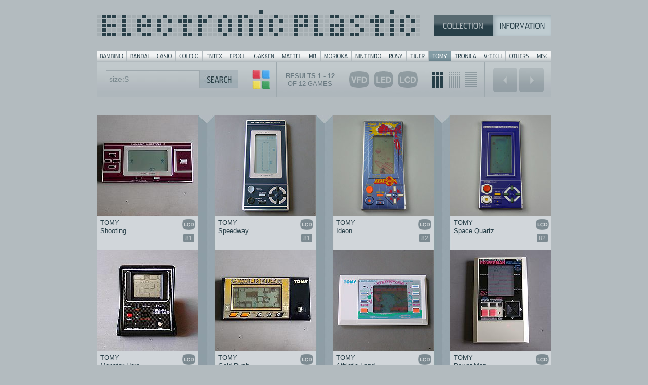

--- FILE ---
content_type: text/html; charset=UTF-8
request_url: https://electronicplastic.com/list/?company=tomy&search=size:S
body_size: 3421
content:

<!DOCTYPE html><html><meta http-equiv="Content-Type" content="text/html; charset=iso-8859-1"><title>Electronic Plastic: All games by SEARCH</title><meta name="description" content="Electronic Plastic: with pics & details to more than 900 handheld and tabletop games from the 70s and 80s.">
<meta name="keywords" content="handheld game, tabletop game, videogame, game, games, vintage, classic, portable, mini arcade, arcade, handhelden, handheld, tabletop, display, plastic, VFD, LCD, LED, LSI, battery, batteries, battery operated, battery cover, Bambino, Bandai, Coleco, Entex, Epoch, Gakken, MB, Nintendo, Mattel, Rosy, Hanzawa, Tomy, Tomytronic, VTL, V-Tech, Tronica, Liwaco, Orlitronic, Grandstand, Radio Shack, Tandy, Game & Watch, pictures, pics, reviews, wanted, trade, sale, box, boxes, boxed, MIB, MOC, ER, artwork, styrofoam, 1976, 1977, 1978, 1979, 1980, 1981, 1982, 1983, 1984, 1985, 70ies, 80ies, retro">
<meta name="author" content="Jaro Gielens">
<meta name="copyright" content="Jaro Gielens">
<meta name="language" content="English">
<meta name="robots" content="index,follow,all">
<meta name="siteinfo" content=" http://www.electronicplastic.com/robots.txt">
<meta name="revisit-after" content="7 days">
<meta property="og:image" content="http://electronicplastic.com/img/og/listprev.jpg"><meta property="og:title" content="Electronic Plastic: All games by SEARCH"><meta property="og:type" content="website"><link rel="stylesheet" type="text/css" href="../css/default.css" media="screen,projection" /><script type="text/javascript" src="../js/basic.js"></script><script type="text/javascript" src="../js/jquery-1.3.2.min.js"></script><script language="JavaScript">//<![CDATA[$(function() {    $(document).keyup(function (event) {        if (event.keyCode == 37) {        // Links        //$("#ausgabe").html("<strong>LINKS</strong>");        window.location = "";      } else if (event.keyCode == 39) {        // Rechts        //$("#ausgabe").html("<strong>RECHTS</strong>");        window.location = "";      }    });});//]]></script><style type="text/css">body{    background: #b3bbbf;    overflow: auto;}.splitlist{    background: #b3bbbf url("../img/list_bg_full.jpg") repeat-y center top;}.splitend{    background: #b3bbbf url("../img/list_bg_end.gif") no-repeat center top;}</style></head><body><div class="handhelden">	<div class="sup"><style type="text/css">

#menu {
	background:url("../img/sup_brands_bttns.gif") no-repeat;
	width:898px;
	height:21px;
	margin:0;
	padding:0;
}

#menu span {
	display: none;
}

#menu li, #menu a {
	height:21px;
	display:block;
}

#menu li {
	float:left;
	list-style:none;
	display:inline;
}

#menu-01 {width: 59px;}
#menu-02 {width: 53px;}
#menu-03 {width: 44px;}
#menu-04 {width: 53px;}
#menu-05 {width: 47px;}
#menu-06 {width: 47px;}
#menu-07 {width: 56px;}
#menu-08 {width: 53px;}
#menu-09 {width: 31px;}
#menu-10 {width: 61px;}
#menu-11 {width: 66px;}
#menu-12 {width: 42px;}
#menu-13 {width: 44px;}
#menu-14 {width: 44px;}
#menu-15 {width: 58px;}
#menu-16 {width: 50px;}
#menu-17 {width: 54px;}
#menu-18 {width: 36px;}

#menu-01 a:hover {background:url("../img/sup_brands_bttns.gif") 0px -21px no-repeat; }
#menu-02 a:hover {background:url("../img/sup_brands_bttns.gif") -59px -21px no-repeat; }
#menu-03 a:hover {background:url("../img/sup_brands_bttns.gif") -112px -21px no-repeat; }
#menu-04 a:hover {background:url("../img/sup_brands_bttns.gif") -156px -21px no-repeat; }
#menu-05 a:hover {background:url("../img/sup_brands_bttns.gif") -209px -21px no-repeat; }
#menu-06 a:hover {background:url("../img/sup_brands_bttns.gif") -256px -21px no-repeat; }
#menu-07 a:hover {background:url("../img/sup_brands_bttns.gif") -303px -21px no-repeat; }
#menu-08 a:hover {background:url("../img/sup_brands_bttns.gif") -359px -21px no-repeat; }
#menu-09 a:hover {background:url("../img/sup_brands_bttns.gif") -412px -21px no-repeat; }
#menu-10 a:hover {background:url("../img/sup_brands_bttns.gif") -443px -21px no-repeat; }
#menu-11 a:hover {background:url("../img/sup_brands_bttns.gif") -504px -21px no-repeat; }
#menu-12 a:hover {background:url("../img/sup_brands_bttns.gif") -570px -21px no-repeat; }
#menu-13 a:hover {background:url("../img/sup_brands_bttns.gif") -612px -21px no-repeat; }
#menu-14 a:hover {background:url("../img/sup_brands_bttns.gif") -656px -21px no-repeat; }
#menu-15 a:hover {background:url("../img/sup_brands_bttns.gif") -700px -21px no-repeat; }
#menu-16 a:hover {background:url("../img/sup_brands_bttns.gif") -758px -21px no-repeat; }
#menu-17 a:hover {background:url("../img/sup_brands_bttns.gif") -808px -21px no-repeat; }
#menu-18 a:hover {background:url("../img/sup_brands_bttns.gif") -862px -21px no-repeat; }

/* hilite for active button */
#menu-14 a {background:url("../img/sup_brands_bttns.gif") -656px -21px no-repeat; }

</style>

<div class="header">
<div class="logo"><a href="../"><img src="../img/sup_logo_blu.gif" alt="Electronic Plastic" width="638" height="52"/></a></div>
<div class="topmenu"><a href="../"><img src="../img/topmenu/sup_sel_coll_blu_on.gif" alt="Collection" width="116" height="43"/></a><a href="../?page=info"><img src="../img/topmenu/sup_sel_info_blu_of.gif" alt="Information" width="116" height="43"/></a></div>
</div>

<div class="wrap"></div>

<ul id="menu">
<li id="menu-01"><a href="../list/?company=bambino"><span>Bambino</span></a></li>
<li id="menu-02"><a href="../list/?company=bandai"><span>Bandai</span></a></li>
<li id="menu-03"><a href="../list/?company=casio"><span>Casio</span></a></li>
<li id="menu-04"><a href="../list/?company=coleco"><span>Coleco</span></a></li>
<li id="menu-05"><a href="../list/?company=entex"><span>Entex</span></a></li>
<li id="menu-06"><a href="../list/?company=epoch"><span>Epoch</span></a></li>
<li id="menu-07"><a href="../list/?company=gakken"><span>Gakken</span></a></li>
<li id="menu-08"><a href="../list/?company=mattel"><span>Mattel</span></a></li>
<li id="menu-09"><a href="../list/?company=milton bradley"><span>MB</span></a></li>
<li id="menu-10"><a href="../list/?company=morioka"><span>Morioka</span></a></li>
<li id="menu-11"><a href="../list/?company=nintendo"><span>Nintendo</span></a></li>
<li id="menu-12"><a href="../list/?company=rosy"><span>Rosy</span></a></li>
<li id="menu-13"><a href="../list/?company=tiger"><span>Tiger</span></a></li>
<li id="menu-14"><a href="../list/?company=tomy"><span>Tomy</span></a></li>
<li id="menu-15"><a href="../list/?company=tronica"><span>Tronica</span></a></li>
<li id="menu-16"><a href="../list/?company=vtl"><span>V-Tech</span></a></li>
<li id="menu-17"><a href="../list/?company=others"><span>Others</span></a></li>
<li id="menu-18"><a href="../list/?company=misc"><span>Misc</span></a></li>
</ul>
			</div>	<div class="searchbox">	<!-- SEARCH -->		<div class="searchquery compact">			<form action="../list/" name="gamesrch">			<input type="text" class="srchbox" name="search" onclick="this.value='size:S';" onblur="this.value=!this.value?'S':this.value;" value="size:S">			<input type="hidden" name="grid" value="4">			<input type="submit" class="button" value="">			</form> 		</div>		<div class="searchbttnmagic">		<a href="../totals/"><img src="../img/search/searchbar_opt_mini.gif"></a> 		</div>		<div class="searchbttn1">			<b>RESULTS 			1			-			12			</b><br/>OF 12 GAMES 		</div>		<div class="searchbttn2">			<a href="?company=tomy&amp;filter=vfd&amp;search=size:S"><img src="../img/search/bttn_vfd.gif" alt="VFD" class="filterdisplay" /></a>			<a href="?company=tomy&amp;filter=led&amp;search=size:S"><img src="../img/search/bttn_led.gif" alt="LED" class="filterdisplay" /></a>			<a href="?company=tomy&amp;filter=lcd&amp;search=size:S"><img src="../img/search/bttn_lcd.gif" alt="LCD" class="filterdisplay" /></a>								 		</div>		<div class="searchbttn3">			<a href="?company=tomy&amp;grid=4&amp;search=size:S&amp;filter="><img src="../img/search/bttn_grid_large.gif" alt="" class="gridsize active" /></a>			<a href="?company=tomy&amp;grid=7&amp;search=size:S&amp;filter="><img src="../img/search/bttn_grid_small.gif" alt="" class="gridsize" /></a>			<a href="?company=tomy&amp;grid=1&amp;search=size:S&amp;filter="><img src="../img/search/bttn_grid_line.gif" alt="" class="gridsize" /></a> 		</div>		<div class="prevnextboxlist">					<table>			<tr>				<td><div class="prevnextbttn  off"><img src="../img/search/bttn_prev.gif" alt="PEVIOUS" class="prev" /></a></div></td>				<td><div class="prevnextbttn  off"><img src="../img/search/bttn_next.gif" alt="NEXT" class="next" /></a></div></td>			</tr>				</table>				</div>	<!-- END SEARCH -->	</div>	<div class="wrap"></div>			<div class="splitlist">		<a href="../game/?company=tomy&amp;id=501&amp;skip=&amp;filter=&amp;search=size:S"><div class="resultbox_large">				<div class="img_game">				<img src="../_images/200/tomy/Shooting.jpg" height="200" width="200" alt="TOMY Shooting">								</div>						<div class="wrap"></div>				<div class="display_game"><img src="../img/icons/display_mini/LCD.png" alt="LCD"></div>				<div class="year_game">81</div>				<div class="title_game">TOMY<br/>Shooting</div>			</div></a><a href="../game/?company=tomy&amp;id=502&amp;skip=&amp;filter=&amp;search=size:S"><div class="resultbox_large">				<div class="img_game">				<img src="../_images/200/tomy/Speedway.jpg" height="200" width="200" alt="TOMY Speedway">								</div>						<div class="wrap"></div>				<div class="display_game"><img src="../img/icons/display_mini/LCD.png" alt="LCD"></div>				<div class="year_game">81</div>				<div class="title_game">TOMY<br/>Speedway</div>			</div></a><a href="../game/?company=tomy&amp;id=498&amp;skip=&amp;filter=&amp;search=size:S"><div class="resultbox_large prelastbox">				<div class="img_game">				<img src="../_images/200/tomy/Ideon.jpg" height="200" width="200" alt="TOMY Ideon">								</div>						<div class="wrap"></div>				<div class="display_game"><img src="../img/icons/display_mini/LCD.png" alt="LCD"></div>				<div class="year_game">82</div>				<div class="title_game">TOMY<br/>Ideon</div>			</div></a><a href="../game/?company=tomy&amp;id=500&amp;skip=&amp;filter=&amp;search=size:S"><div class="resultbox_large lastbox">				<div class="img_game">				<img src="../_images/200/tomy/SpaceQuartz.jpg" height="200" width="200" alt="TOMY Space Quartz">								</div>						<div class="wrap"></div>				<div class="display_game"><img src="../img/icons/display_mini/LCD.png" alt="LCD"></div>				<div class="year_game">82</div>				<div class="title_game">TOMY<br/>Space Quartz</div>			</div></a><div class="wrap"></div><a href="../game/?company=tomy&amp;id=496&amp;skip=&amp;filter=&amp;search=size:S"><div class="resultbox_large">				<div class="img_game">				<img src="../_images/200/tomy/Watchman-MonsterHero.jpg" height="200" width="200" alt="TOMY Monster Hero">								</div>						<div class="wrap"></div>				<div class="display_game"><img src="../img/icons/display_mini/LCD.png" alt="LCD"></div>				<div class="year_game">82</div>				<div class="title_game">TOMY<br/>Monster Hero</div>			</div></a><a href="../game/?company=tomy&amp;id=492&amp;skip=&amp;filter=&amp;search=size:S"><div class="resultbox_large">				<div class="img_game">				<img src="../_images/200/tomy/GoldRush.jpg" height="200" width="200" alt="TOMY Gold Rush">								</div>						<div class="wrap"></div>				<div class="display_game"><img src="../img/icons/display_mini/LCD.png" alt="LCD"></div>				<div class="year_game">83</div>				<div class="title_game">TOMY<br/>Gold Rush</div>			</div></a><a href="../game/?company=tomy&amp;id=490&amp;skip=&amp;filter=&amp;search=size:S"><div class="resultbox_large prelastbox">				<div class="img_game">				<img src="../_images/200/tomy/AthleticLand.jpg" height="200" width="200" alt="TOMY Athletic Land">								</div>						<div class="wrap"></div>				<div class="display_game"><img src="../img/icons/display_mini/LCD.png" alt="LCD"></div>				<div class="year_game">83</div>				<div class="title_game">TOMY<br/>Athletic Land</div>			</div></a><a href="../game/?company=tomy&amp;id=491&amp;skip=&amp;filter=&amp;search=size:S"><div class="resultbox_large lastbox">				<div class="img_game">				<img src="../_images/200/tomy/PowerMan.jpg" height="200" width="200" alt="TOMY Power Man">								</div>						<div class="wrap"></div>				<div class="display_game"><img src="../img/icons/display_mini/LCD.png" alt="LCD"></div>				<div class="year_game">83</div>				<div class="title_game">TOMY<br/>Power Man</div>			</div></a><div class="wrap"></div><a href="../game/?company=tomy&amp;id=499&amp;skip=&amp;filter=&amp;search=size:S"><div class="resultbox_large">				<div class="img_game">				<img src="../_images/200/tomy/BaseballQuartz.jpg" height="200" width="200" alt="TOMY Baseball Quartz">								</div>						<div class="wrap"></div>				<div class="display_game"><img src="../img/icons/display_mini/LCD.png" alt="LCD"></div>				<div class="year_game">83</div>				<div class="title_game">TOMY<br/>Baseball Quartz</div>			</div></a><a href="../game/?company=tomy&amp;id=503&amp;skip=&amp;filter=&amp;search=size:S"><div class="resultbox_large">				<div class="img_game">				<img src="../_images/200/tomy/TuxedoSamDokiDokiGerende-open.jpg" height="200" width="200" alt="TOMY Tuxedo Sam Doki Doki Gerende">								</div>						<div class="wrap"></div>				<div class="display_game"><img src="../img/icons/display_mini/LCD.png" alt="LCD"></div>				<div class="year_game">83</div>				<div class="title_game">TOMY<br/>Tuxedo Sam Doki Doki Gerende</div>			</div></a><a href="../game/?company=tomy&amp;id=504&amp;skip=&amp;filter=&amp;search=size:S"><div class="resultbox_large prelastbox">				<div class="img_game">				<img src="../_images/200/tomy/TuxedoSamSecretSam-open.jpg" height="200" width="200" alt="TOMY Tuxedo Sam Secret Sam">								</div>						<div class="wrap"></div>				<div class="display_game"><img src="../img/icons/display_mini/LCD.png" alt="LCD"></div>				<div class="year_game">83</div>				<div class="title_game">TOMY<br/>Tuxedo Sam Secret Sam</div>			</div></a><a href="../game/?company=tomy&amp;id=505&amp;skip=&amp;filter=&amp;search=size:S"><div class="resultbox_large lastbox">				<div class="img_game">				<img src="../_images/200/tomy/TuxedoSamSundayRoad-open.jpg" height="200" width="200" alt="TOMY Tuxedo Sam Sunday Road">								</div>						<div class="wrap"></div>				<div class="display_game"><img src="../img/icons/display_mini/LCD.png" alt="LCD"></div>				<div class="year_game">83</div>				<div class="title_game">TOMY<br/>Tuxedo Sam Sunday Road</div>			</div></a><div class="wrap"></div>		<div class="wrap"><br/></div>			</div>	<div class="splitend"></div>	<br/>	<div class="extrasrch"><a href="?company=&amp;search=size:S">Search for <b>S</b> in all games</a></div>
<div class="wrap"><br/></div>			<div class="searchbox">	<!-- SEARCH -->		<div class="searchbttn1">			<b>RESULTS 			1			-			12			</b><br/>OF 12 GAMES		</div>		<div class="prevnextboxlist">					<table>			<tr>				<td><div class="prevnextbttn  off"><img src="../img/search/bttn_prev.gif" alt="PEVIOUS" class="prev" /></a></div></td>				<td><div class="prevnextbttn  off"><img src="../img/search/bttn_next.gif" alt="NEXT" class="next" /></a></div></td>			</tr>				</table>				</div>	<!-- END SEARCH -->	</div>	<div class="wrap"><br/></div>		<div class="copyright">				<br/>&copy; 1999-2026 electronicplastic.com - All rights reserved.		</div>		</div><script async src="https://www.googletagmanager.com/gtag/js?id=UA-4376235-1"></script>
<script>
  window.dataLayer = window.dataLayer || [];
  function gtag(){dataLayer.push(arguments);}
  gtag('js', new Date());

  gtag('config', 'UA-4376235-1');
</script>
</body></html>

--- FILE ---
content_type: text/css
request_url: https://electronicplastic.com/css/default.css
body_size: 18582
content:

/* basic */

body{
	font-family: Arial, Helvetica, sans-serif;
	margin: auto;
	padding:0px;
	text-align:center;
}
a:link { 
	text-decoration: underline;
	color: #283f48;
}
a:visited { 
	text-decoration: underline;
	color: #000;
}
a:hover { 
	text-decoration: underline;
	color: #b3bbbf;
}

.handhelden{
	margin: auto;
	padding: 0;
	width:898px;
	text-align:left;
}
.header{
	width:898px;
	height:80px;
	margin-top: 20px;
}
.logo{
	width:638px;
	float:left;
}
.topmenu{
	width:232px;
	margin-top: 9px;
	float:right;
}


#s1 img { display: none }
#s1 img.firstimg { display: block }


.headline_game{
	margin-bottom: 12px;
	font-size: 25px;
}
.headline_company{
	margin-left: -2px;
	margin-bottom: 12px;
}


.switch_openclose, .switch_frontback, .switch_frontback2{
	margin-top: 122px;
	float: right;
}
.switch_frontback2{
	margin-top: 92px;
}





.searchbox, .searchbox.hilite{
	width:898px;
	height: 69px;
	margin-top: 1px;
	margin-bottom: 10px;
    background: url("../img/search/searchbar_wide_bg.jpg") top left no-repeat;
    border-bottom: 1px solid #9da8ad;
	color: #6b7b82;
}

.searchbox.hilite{
	margin-bottom: 0px;
}

.searchbox a:link, .searchbox a:visited {
    color: #6b7b82;
    text-decoration: none;
}
.searchbox a:hover {
    color: #283f48;
}

.labeltxtsearch{
	float: left;
	width: 75px; 
	height: 50px;
	padding: 18px 0px 0px 18px;
	font-size: 14px;
	color: #6b7b82;
	text-transform: uppercase;
}

.optionsbox_on{
	float: left;
	width: 264px; 
	height: 52px;
	padding: 18px 0px 0px 18px;
	font-size: 14px;
	color: #b3bbbf;
	text-transform: uppercase;
	background: transparent url('../img/search/searchbar_options_on.gif') top left no-repeat;
}

.optionsbox_off{
	float: left;
	width: 263px; 
	height: 51px;
	padding: 18px 0px 0px 18px;
	font-size: 14px;
	color: #6b7b82;
	text-transform: uppercase;
	background: transparent url('../img/search/searchbar_options_off.gif') top left no-repeat;
    border-right: 1px solid #9da8ad;
}
.newbox_off{
	float: left;
	width: 160px; 
	height: 50px;
	padding: 18px 0px 0px 18px;
	font-size: 14px;
	color: #6b7b82;
	text-transform: uppercase;
}

.searchbar_newnr{
	float: right;
	margin-right: 8px;
	font-size: 40px;
	line-height: 32px;
}

.searchquery{
	float: left;
	width: 310px; 
	height: 52px;
	padding: 17px 0px 0px 18px;
    border-right: 1px solid #9da8ad;
}

.searchquery.compact{
	width: 276px; 
}

.searchquery input[type="text"] {
	width: 200px; 
	height: 29px;
    border: #9ea8ad 1px solid;
    padding: 2px 7px;
    margin: 0;
    background: transparent;
	font-family: Arial, Helvetica, sans-serif;
    font-size: 15px;
    color: #7c8a90;
    float: left;
	line-height: 29px;
}
.searchquery.compact input[type="text"] {
	width: 172px; 
    padding: 2px 6px;
    font-size: 14px;
	line-height: 29px;
	height: 29px;
}

.searchquery .button {
	background: transparent url('../img/search/newbttn.jpg') top left no-repeat;
	
	font: 14px Arial, sans-serif;
	line-height: 35px;
	color: #fff;
	text-decoration: none;
	width: 75px;
	height: 35px;
	display: block;
	padding: 0px 0px 0px 0px;
	border: 0;
	text-align: center;
    cursor: pointer;
    float: left;
}
.searchquery .button:hover {
	background: transparent url('../img/search/newbttn.jpg') bottom left no-repeat;
	color: #38398a;
}
.searchbttnmagic{
	/* magic bttn */
	float: left;
	width: 60px; 
	height: 53px;
	padding: 16px 0px 0px 0px;
    border-right: 1px solid #9da8ad;
	font-size: 13px;
	text-align: center;
}
.searchbttn1{
	/* results text */
	float: left;
	width: 130px; 
	height: 50px;
	padding: 20px 0px 0px 0px;
    border-right: 1px solid #9da8ad;
	font-size: 13px;
	text-align: center;
}

.searchbttn1b{
	/* return bttn */
	background: transparent url('../img/search/list_return.gif') right 17px no-repeat;
	float: right;
	width: 140px; 
	height: 48px;
	padding: 22px 0px 0px 0px;
	margin-right: 10px;
 	font-size: 11px;
	text-align: center;
}

.searchbttn2{
	/* filter display */
	float: left;
	width: 150px; 
	height: 55px;
	padding: 15px 0px 0px 9px;
    border-right: 1px solid #9da8ad;
	font-size: 11px;
	text-align: center;
}

.searchbttn3{
	/* grid size */
	float: left;
	width: 99px; 
	height: 50px;
	padding: 19px 0px 0px 14px;
    /* border-right: 1px solid #9da8ad; */
	font-size: 11px;
}

.gridsize{
	float: left;
	margin-right: 8px;
	opacity:0.3;
	filter:alpha(opacity=30); /* For IE8 and earlier */
}
.gridsize:hover{
	opacity:1.0;
	filter:alpha(opacity=100); /* For IE8 and earlier */
}
.gridsize.active{
	opacity:1.0;
	filter:alpha(opacity=100); /* For IE8 and earlier */
}

.filterdisplay{
	float: left;
	margin-right: 3px;
	opacity:0.3;
	filter:alpha(opacity=30); /* For IE8 and earlier */
}
.filterdisplay:hover{
	opacity:1.0;
	filter:alpha(opacity=100); /* For IE8 and earlier */
}
.filterdisplay.active{
	opacity:1.0;
	filter:alpha(opacity=100); /* For IE8 and earlier */
}
.filterdisplay.active:hover{
	opacity:0.3;
	filter:alpha(opacity=30); /* For IE8 and earlier */
}
.filterdisplay.clicked{
	opacity:1.0;
	filter:alpha(opacity=100); /* For IE8 and earlier */
}
.filterdisplay.clicked:hover{
	opacity:0.3;
	filter:alpha(opacity=30); /* For IE8 and earlier */
}

.filterdisplay.off{
	opacity:0.15;
	filter:alpha(opacity=15); /* For IE8 and earlier */
}

.prevnextbox, .prevnextboxlist{
	padding: 9px 0px 0px 7px;
	float: right;
	height: 60px;
    border-left: 1px solid #9da8ad;
}

.prevnextboxlist{
	padding: 9px 12px 0px 13px;
}


.prevnextboxprev, .prevnextboxnext{
	width:132px;
}

.prevnext, .prevnextbttn{
    color: #6b7b82;
	text-align: center;
	font-size: 6px;
}

.prevnexttxt{
	width:74px;
	font-size: 11px;
	float: left;
	line-height: 13px;
	margin-top: 4px;
	margin-left: 6px;
	margin-right: 2px;
}
.prevnexttxt.prev{
	text-align: right;
	margin-left: 3px;
	margin-right: 6px;
	padding-right: 0px;
}
.prevnext img{
	-webkit-border-radius: 5px; 
	-moz-border-radius: 5px; 
	border-radius: 5px;
	opacity:0.6;
	filter:alpha(opacity=60); /* For IE8 and earlier */
	float: left;
}
.prevnext img:hover{
	opacity:1.0;
	filter:alpha(opacity=100); /* For IE8 and earlier */
}

.prevnextbttn img{
	-webkit-border-radius: 5px; 
	-moz-border-radius: 5px; 
	border-radius: 5px;
	opacity:1.0;
	filter:alpha(opacity=100); /* For IE8 and earlier */
	
}
.prevnextbttn img:hover{
	opacity:0.6;
	filter:alpha(opacity=60); /* For IE8 and earlier */
}

.prevnextbttn.off img{
	opacity:0.2;
	filter:alpha(opacity=40); /* For IE8 and earlier */
}
.prevnextbttn.off img:hover{
	opacity:0.2;
	filter:alpha(opacity=40); /* For IE8 and earlier */
}

.split{
	width:898px;
	margin-top: 20px;
}

.splitgames{
	width:898px;
	margin-top: 25px;
}
.splitlist{
	width:898px;
	margin-top: 25px;
}
.splitend{
	width:898px;
	height: 20px;
}


.noresultbox{
	width:898px;
	padding: 0px 33px 8px 0px;
	margin: 80px 0px 80px 0px;
	color: #6b7b82;
	font-size: 16px;
	line-height:19px;
	text-align: center;
}

.noresultbox a:link, .noresultbox a:visited{
  color: #546b75;
}

.noresultbox a:hover{
  color: #ffffff;
}


.extrasrch{
	width:898px;
	padding: 0px 33px 8px 0px;
	margin: 10px 0px 10px 0px;
	color: #6b7b82;
	font-size: 16px;
	line-height:19px;
	text-align: center;
}

.extrasrch a:link, .extrasrch a:visited { 
	color: #546b75;
}
.extrasrch a:hover { 
	color:#fff;
}


/* RESULTS  */


.resultbox_large{
	float:left;
	width:200px;
	padding: 0px 33px 15px 0px;
	margin: 0px 0px 0px 0px;
	color: #6b7b82;
	font-size: 13px;
	line-height:19px;
}
.resultbox_large.prelastbox{
	width:200px;
	padding: 0px 32px 15px 0px;

}
.resultbox_large.lastbox{
	width:200px;
	padding: 0px 0px 15px 0px;

}

.resultbox_small{
	float:left;
	width:100px;
	padding: 0px 33px 8px 0px;
	margin: 0px 0px 0px 0px;
	color: #6b7b82;
	font-size: 13px;
	line-height:19px;
}
.resultbox_small.lastbox{
	width:100px;
	padding: 0px 0px 8px 0px;

}


.resultbox_line{
	float:left;
	padding: 10px 33px 10px 15px;
	margin: 0px 0px 0px 0px;
	color: #6b7b82;
	font-size: 15px;
	line-height:22px;
}


/* RESULTS LARGE BOX  */


.resultbox_large .title_game{
	margin: 5px 0px 0px 7px;
	line-height: 16px;
	color: #283f48;
	font-size: 13px;
	width: 150px;
}
.resultbox_large .year_game{
	clear: both;
	float:right;
	margin: 4px 7px 0px 0px;
	line-height: 16px;
	padding-top: 1px;
	width: 22px;
	background-color: #283f48;
	text-align: center;
	font-size: 12px;
	color: #b3bbbf;
	-webkit-border-radius: 3px; 
	-moz-border-radius: 3px; 
	border-radius: 3px;
	opacity:0.5;
	filter:alpha(opacity=50); /* For IE8 and earlier */
}
.resultbox_large .display_game{
	float:right;
	margin: 5px 4px 0px 0px;
	line-height: 14px;
	color: #7c8a90;
	font-size: 13px;
	width: 28px;
	opacity:0.5;
	filter:alpha(opacity=50); /* For IE8 and earlier */
}

.resultbox_large .gamestatus{
	position:relative;
	left:152px;
	top:-205px;
	width: 48px;
	background-color: #283f48;
	padding-top: 2px;
	padding-bottom: 2px;
	text-align: center;
	font-size: 16px;
	color: #b3bbbf;
}
.resultbox_large .img_game{
	height: 200px;
	width:  200px;
}


/* RESULTS SMALL BOX  */


.resultbox_small .title_game{
	margin: 5px 0px 0px 5px;
	line-height: 12px;
	color: #283f48;
	font-size: 11px;
	width: 60px;
}
.resultbox_small .year_game{
	clear: both;
	float:right;
	margin: 3px 4px 0px 0px;
	line-height: 13px;
	padding-top: 1px;
	width: 17px;
	background-color: #283f48;
	text-align: center;
	font-size: 11px;
	color: #b3bbbf;
	-webkit-border-radius: 3px; 
	-moz-border-radius: 3px; 
	border-radius: 3px;
	opacity:0.5;
	filter:alpha(opacity=50); /* For IE8 and earlier */
}
.resultbox_small .display_game{
	float:right;
	margin: 4px 3px 0px 0px;
	line-height: 14px;
	color: #7c8a90;
	font-size: 13px;
	width: 20px;
	opacity:0.5;
	filter:alpha(opacity=50); /* For IE8 and earlier */
}

.resultbox_small .gamestatus{
	position:relative;
	left:62px;
	top:-105px;
	width: 38px;
	background-color: #283f48;
	padding-top: 1px;
	padding-bottom: 0px;
	text-align: center;
	font-size: 13px;
	color: #b3bbbf;
}


.resultbox_small .img_game{
	height: 100px;
	width:  100px;
}


/* RESULTS LINE  */

.resultbox_line .title_game{
	float:left;
	width:410px;
	margin: 12px 0px 0px 12px;
	color: #283f48;
	font-size: 18px;
}
.resultbox_line .display_game{
	float:left;
	width:80px;
	margin: 5px 0px 0px 7px;
}
.resultbox_line .year_game{
	float:left;
	width:90px;
	margin: 5px 0px 0px 7px;
}
.resultbox_line .batteries_game{
	float:left;
	width:135px;
	margin: 5px 0px 0px 7px;
}
.resultbox_line .clr_game{
	float:left;
	width:45px;
	margin: 5px 0px 0px 7px;
}
.resultbox_line img{
	float:left;
	-webkit-border-radius: 5px; 
	-moz-border-radius: 5px; 
	border-radius: 5px;
	opacity:1.0;
	filter:alpha(opacity=100); /* For IE8 and earlier */

}

.resultbox_line .gamestatus{
	float:left;
	background-color: #283f48;
	padding: 0px 3px;
	font-size: 14px;
	color: #b3bbbf;
	margin-right: 8px;
}




.splitlist a:link{
	text-decoration: none;
}
.splitlist a:hover{
	opacity:0.7;
	filter:alpha(opacity=70); /* For IE8 and earlier */
}





#content{
	position: absolute; 
	float:left;
	width:533px;
	padding: 48px 0px 100px 35px;
	margin: 0px;
    color: #283f48;
}

.list{
	float:right;
	width:250px;
	padding: 45px 0px 40px 0px;
	margin: 0px 15px 0px 0px;
	color: #6b7b82;
	font-size: 13px;
	line-height:19px;
}
.list td{
	font-size: 13px;
	line-height: 17px;
}
.list p{
	margin-top: 20px;
	padding: 0px;
    color: #283f48;
}

.list a:link, .list a:visited {
    color: #283f48;
    text-decoration: none;
}
.list a:hover {
    color: #fff;
}

.bufferline20 {
	border-top: #7c8a90 solid 1px;
}


table.specs_table{
	border-collapse: collapse;
}

td.specs_td{
    border-color: #7c8a90;
    border-width: 1px;
    border-style: solid;
    margin: 0;
    padding: 6px 4px;
    text-align: left;
    color: #6b7b82;
    vertical-align: middle;
}

td.specs_td.icons{
	text-align: center;
}

td.specs_td.serial{
	color: #283f48;
}

ul.specs{
	padding: 0;
	margin: 0;
	list-style: none;
}

li.specs:before { 
	content: "\2713"; 
	padding-right:3px;
}







.copyright{
	color: #b3bbbf;
	font-size: 14px;
}
.copyright.homelegal{
	margin: 22px 0px 20px 28px;
}




.game{
	padding: 0px 0px 0px 0px;
	margin:  16px 0px 0px -8px;
	color: #ffffff;
}
.home{
	float: left;
	padding: 0px;
	margin:  30px 0px 0px 28px;
	color: #273f48;
	width: 470px;
	font-size: 15px;
	line-height: 21px;
}

.homepicdescr{
	padding: 8px 10px;
	font-size: 16px;
	line-height: 21px;
	color: #839096;
	background: #f2f4f4;
	width: 430px;
	height: 22px;
}

.home a:link, .home a:visited { 
	text-decoration: underline;
	color: #283f48;
}
.home a:hover { 
	color:#b3bbbf; 
	text-decoration: underline;
}

.home .homepicdescr a:link, .home .homepicdescr a:visited { 
	color:#b3bbbf; 
	text-decoration: none;
}
.home .homepicdescr a:hover { 
	color: #283f48;
	text-decoration: none;
}


.prevnexttxt.hili{
	width:184px;
	margin-top: 8px;
	margin-left: 10px;
	font-size: 14px;
	line-height: 17px;
}

.hometxt a:link, .hometxt a:visited{
	color: #475b64;
	text-decoration: none;
}
.hometxt  a:hover{
	color: #273f48;
	text-decoration: none;
}

a:link.allgames, a:visited.allgames{
	display: block;
	margin: 3px 4px 0px 0px;
	line-height: 28px;
	width: 200px;
	background-color: #283f48;
	text-align: center;
	font-size: 15px;
	-webkit-border-radius: 3px; 
	-moz-border-radius: 3px; 
	border-radius: 3px;
	opacity:0.5;
	color: #919da2;
	filter:alpha(opacity=50); /* For IE8 and earlier */
}
a:hover.allgames{
	color: #d1d6d9;
}

.prevnexthome{
	margin-top: 10px;
	display: block;
	opacity:0.6;
	filter:alpha(opacity=60); /* For IE8 and earlier */
}

a:hover .prevnexthome{
	opacity:1.0;
	filter:alpha(opacity=100); /* For IE8 and earlier */
}


.prevnexthome img{
	-webkit-border-radius: 5px; 
	-moz-border-radius: 5px; 
	border-radius: 5px;
	float: left;
}




.hometxt{
	float: right;
	padding: 0px;
	margin:  30px 18px 0px 0px;
	color: #475b64;
	width: 248px;
	font-size: 14px;
	line-height: 20px;
}

.hometxt .hometxttext a:link, .hometxt .hometxttext a:visited { 
	color: #475b64;
	text-decoration: underline;
}
.hometxt .hometxttext a:hover { 
	color:#273f48; 
	text-decoration: underline;
}





.info_teaser table{
	width:446px;
    border-color: #e1e1e1;
    border-width: 0 0 1px 1px;
    border-style: solid;
}
.info_teaser td{
    border-color: #e1e1e1;
    border-width: 1px 1px 0 0;
    border-style: solid;
    margin: 0;
    padding: 0;
    padding-bottom: 12px;
}
.info_teaser{
	width:446px;
	margin: 2px 0px 0px 0px;
}
.info_teaser img{
	margin: 12px 0px 2px 12px;
}

td.cell {
	width:121px;
}

.info_teaser table{
	width:446px;
    border-color: #e1e1e1;
    border-width: 0 0 1px 1px;
    border-style: solid;
}





.wanted td{
	padding: 0px 12px 20px 0px;
	font-size: 12px;
	line-height: 17px;
}
.dt td td{
	font-size: 14px;
	line-height: 17px;
	color: #fff;
}
.link table{
	width: 898px;
}
.links td td{
	padding: 0px 14px 10px 0px;
	font-size: 12px;
	line-height: 17px;
	color: #546b75;
}
.links hr { 
	border: 0;
	color: #8498a1;
	background-color: #8498a1;
	height: 1px;
}
.links a:link, .links a:visited { 
	color: #546b75;
}
.links a:hover { 
	color:#fff;
}
#formbox a:link, #formbox a:visited { 
	color: #678371;
}
#formbox a:hover { 
	color:#ffffff;
}
.wanted td { 
	width: 290px;
	color:#98914f;
}
.wanted a:link, .wanted a:visited { 
	color: #98914f;
}
.wanted a:hover { 
	color:#000000;
}
.balloon { 
	width: 730px;
	height: 60px;
    background: url(../_wanted/img/balloon.gif) top left no-repeat;
	margin-left: 50px;
}
.balloon p { 
	padding: 19px 14px 0px 10px;
}

.error_image_missing{
	font-family: Courier;
	margin-top: 15px;
	font-size: 11px;
	font-weight: normal;
	color: #ccc;
}


.img_descr{
	float:right;
	margin: 6px 10px 0px 0px;
	color: #9f96a3;
}
.about{
	position: relative;
	top: 10px;
}
.about table{
	width: 898px;
	border: 1px;
	background-color: #fff;
}
.about td{
    border-color: #b0a9b3;
    border-width: 1px 1px 0 0;
    border-style: solid;
    margin: 0;
    padding: 0;

	font-size: 12px;
	line-height: 17px;
	color: #514258;
	background-color: #c0bac2;
}
.about a:link, .about a:visited { 
	color: #514258;
}
.about a:hover { 
	color:#fff;
}
.about p{
	margin: 20px 20px 2px 25px;
}
.about img{
	margin: 25px 20px 2px 25px;
}
img.no_mrgn{
	margin: 0px;
}

.docs_txt{
	padding: 5px 20px 20px 29px;
}
.docs_ov_txt{
	padding: 22px 20px 0px 29px;
	height: 20px;
}
.docs_doc_txt{
	padding: 22px 20px 0px 29px;
}
.docs_doc_close{
	float:right;
	padding: 22px 20px 0px 29px;
}
.docs_ov_pics{
	margin: 0px 20px 12px 25px;
}
.docs_pics{
	margin: 12px 20px 0px 25px;
}
.docs_pics p{
	margin: 20px 20px 2px 25px;
}
.cover img, .cover_off img {
	border: none;
	/*border: 2px solid silver*/;
	border: 4px solid transparent;
	margin: 5px 18px 0px 0px;
	padding: 0px;
}

.info { 
	position: relative;
	top: 10px;
	padding-top: 4px;
	width: 898px;
	height: 640px;
    background: url(../_info/img/info_bg.gif) top left no-repeat;
}
.info img{
	margin: 22px 20px 0px 25px;
}
.first{
	width: 330px;
}
.last{
	width: 230px;
}


.dyn_pic_wide{
	height: 450px;
}

.wrap{
	clear:both;
	padding-top: 0px;
}

.buffer20 {
	clear:both;
	height: 20px;
}

#sel{
	line-height: 17px;
}

.stereo p, .stereo td{
	line-height: 17px;
	color: #283f48;
	font-size: 13px;
}

.h_all{
	margin-left: -2px;
}

.h_others, .h_misc{
	margin: 8px 0px 2px -1px;
}

.props {
	height: 60px;
}
.prop1 {
	margin: 4px 0px 7px 0px;
	color: #283f48;
	width: 450px;
	font-size: 15px;
	font-weight: bold;
}
.prop1 img {
	vertical-align: top;
	margin: 1px 2px 0px -2px;
}
.prop2, .prop3, .prop4, .prop5 {
	margin: 3px 0px 3px 0px;
	color: #283f48;
	font-size: 13px;
}
.prop2 img, .prop3 img {
	vertical-align: top;
	margin: 0px 2px 0px -2px;
}
.prop4 img, .prop5 img {
	vertical-align: top;
	margin: 0px 2px 0px 0px;
}

.prop2, .prop3 {
	width: 245px;
}
.prop4, .prop5  {
	width: 200px;
	position:relative;
	top: -40px;
	left: 250px;
}

.stereo .stats{font-family:Arial, Helvetica, sans-serif;font-size:11px}
.stereo .statshi{font-family:Arial, Helvetica, sans-serif;font-size:11px;color:#ffffff; background-color:#d90000;}
.stereo .statstot{font-family:Arial, Helvetica, sans-serif;font-size:11px;color:#d90000; background-color:#FF9191;}

a img {
	border: none;
	text-decoration: none;
	background-color: transparent;
}

.form-control{
	border: 1px solid #7c8a90;
	background-color: #919da2;
	color: #283f48;
	padding: 5px;
	font-family: Arial;
	font-size: 13px;
	width: 220px;
}
.form-control.infocomment{
	width: 220px;
	height: 70px;
}

.btn.btn-success{
	border: 0px;
	background-color: #7a888e;
    cursor: pointer;
	color: #919da2;
	padding: 5px 15px;
}
.btn.btn-success:hover{
	background-color: #283f48;
 }
 
.help-block{
	color: #283f48;
}
.alert-success{
	color: #fff;
}



.splitgames #content img{
	color: #b3bbbf;
}
